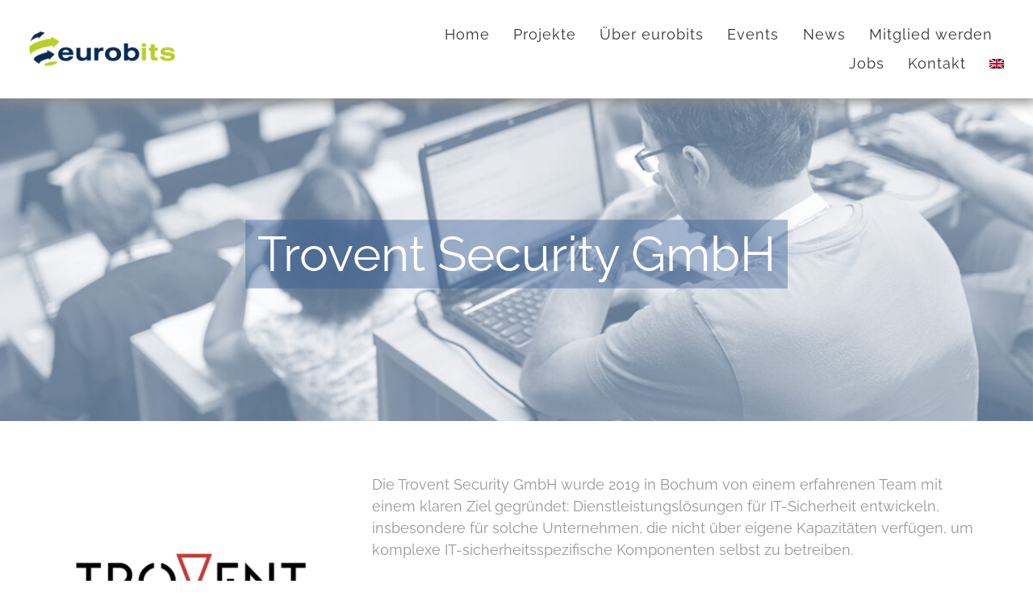

--- FILE ---
content_type: text/plain
request_url: https://www.google-analytics.com/j/collect?v=1&_v=j102&aip=1&a=96648910&t=pageview&_s=1&dl=https%3A%2F%2Fwww.eurobits.de%2Fmitglieds-details%2Ftroventsecurity%2F&ul=en-us%40posix&dt=Trovent%20Security%20GmbH%20-%20eurobits%20e.V.&sr=1280x720&vp=1280x720&_u=YEBAAEABAAAAACAAI~&jid=1477363533&gjid=1520527630&cid=487730432.1765019498&tid=UA-15730346-9&_gid=2143665798.1765019498&_r=1&_slc=1&z=1735277749
body_size: -450
content:
2,cG-KHKM7E0EGF